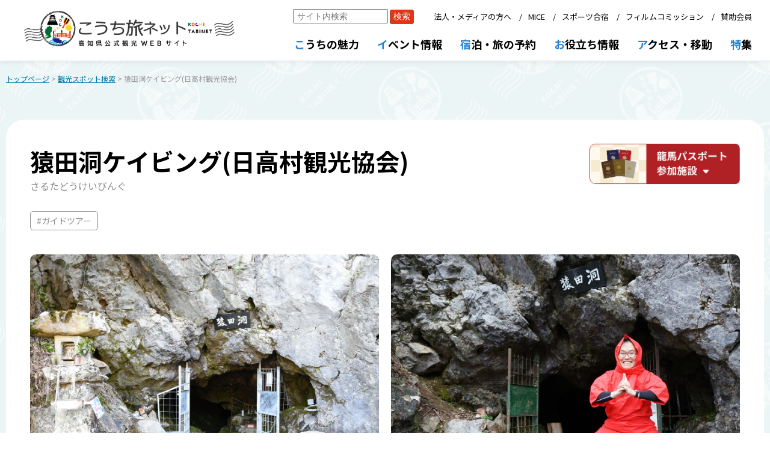

--- FILE ---
content_type: text/html;charset=UTF-8
request_url: https://kochi-tabi.jp/search_spot_activity.html?id=12828
body_size: 68457
content:














<!DOCTYPE html>
<html lang="ja">
    <head>
        <meta charset="UTF-8">
        <title>猿田洞ケイビング(日高村観光協会) | 観光スポット検索 | 高知県観光情報Webサイト「こうち旅ネット」</title>
        <meta name="viewport" content="width=device-width, initial-scale=1">
        <meta name="Description" content="「猿田洞ケイビング(日高村観光協会)」の詳細情報は、高知県観光情報Webサイト「こうち旅ネット」でご確認ください。　" />
        <script src="js/jquery-3.3.1.min.js"></script>
        <!--<script async src="https://cse.google.com/cse.js?cx=af806b3e77931b8ce"></script>-->
        <script src="js/lightbox.js"></script>
        <script src="js/common.js?1769101233330"></script>
        <script src="js/toastr.min.js"></script>
        <link rel="stylesheet" href="css/toastr.min.css"/>
        <link rel="stylesheet" href="css/common.css?20250523">
        <link rel="stylesheet" href="css/common-sp.css?20240621" media="screen and (max-width: 767px)"/>
        <link rel="stylesheet" href="css/lightbox.css">
        <link rel="stylesheet" href="css/spot-detail.css?20251225">
        <!--<link rel="stylesheet" href="css/spot-detail-sp.css" media="screen and (max-width: 767px)"/>-->
        <link rel="stylesheet" href="css/adm_ck-temp.css">
        <style>
            .yosakoinet-common .main-block .block-title::before{
                content: none;
            }
        </style>
        
        
        
        
        
        
        <link href="/css/leaflet_1-9-4.css" rel="stylesheet" />
        <script src="/js/leaflet_1-9-4.js"></script>
        <link rel="stylesheet" href="/css/leaflet-gesture-handling.min.css" />
<script src="/js/leaflet-gesture-handling.min.js"></script>

   
   
   
   
   
    </head>
    <body class="yosakoinet-common yosakoinet-common__spot">



        <!-- 共通ヘッダーここから -->
        
        <header class="harimayabashi">
            <div class="header__inner">
                <div class="h-logo">
                    <a href="/" class="logo_s"><img src="/images/common/logo_all.png" /></a>
                </div>
                
                <div class="roof-sp">
                    <div></div>
                    <div class="menu-btn">
                        <span></span>
                    </div>
                    <!--<a href="/" class="logo_s"><img src="/images/common/logo_tabi_w_20220401.png" /></a>-->
                </div>
    <!--            <div class="roof-sp-wave">
                    <div class="wave"></div>
                    <div class="wave"></div>
                </div>-->
                <div class="global-nav-wrapper">

                    <ul class="global-nav">
                        <li>

                            <!--<img src="/images/common/navi_menu1r.png" />-->
                            <div class="menu-title_pc"><span>こ</span>うちの魅力</div>
                            <img class="tip-beginner" src="/images/common/tip_beginner.png" />
                            <div class="submenu">
                                <div class="submenu_inner">
                                    <div class="menu-title">こうちの魅力</div>
                                    <a href="https://doppuri.kochi-tabi.jp/" target="_blank">どっぷり高知旅</a>
            
                                    <a href="/map_search.html">現在地からマップで検索</a>
                                    <a href="/search_spot.html" class="header-submenu-event-none" style="pointer-events: none;">スポット検索</a>
                                    <div class="subsubmenu">
                                        <!--<div>カテゴリーで検索</div>-->
                                        <a href="/search_spot_sightseeing.html">観る（観光スポット）</a>
                                        <a href="/search_spot_activity.html">体験・アクティビティ</a>
                                        <!--<a href="/search_spot_history.html">歴史・文化</a>-->
                                        <!--<a href="/gourmet.html">食・グルメ</a>-->
                                        <a href="/search_spot_food.html">食・グルメ</a>
                                        <!--<a href="/search_spot_souvenir.html">お土産</a>-->
                                        <a href="/search_spot_inn.html">宿泊</a>
                                    </div>
                                    <a href="/model_course.html">モデルコース</a>
                                    <!--<a href="/favorite.html">★ お気に入り一覧</a>-->
                                </div>
                            </div>
                        </li>
                        <li>
                            <!--<img src="/images/common/navi_menu2r.png" />-->
                            <div class="menu-title_pc"><span>イ</span>ベント情報</div>
                            <div class="submenu">
                                <div class="submenu_inner">
                                    <div class="menu-title">イベント情報</div>
                                    <!--<a href="https://kochi-experience.jp/" target="_blank">高知県観光キャンペーン<br />リョーマの休日<img src="/images/common/ic_outerlink_w.png" /></a>-->
                                    <a href="/search_event.html">開催予定のイベントを検索</a>
                                    <a href="/search_spot_event.html">伝統行事・年中行事</a>
                                </div>
                            </div>
                        </li>
                        <li>
                            <!--<img src="/images/common/navi_menu3r.png" />-->
                            <div class="menu-title_pc"><span>宿</span>泊・旅の予約</div>
                            <div class="submenu">
                                <div class="submenu_inner">
                                    <div class="menu-title">宿泊・旅の予約</div>
                                    <a href="/search_spot_inn.html">宿泊施設検索</a>
                                    <a href="https://www.mottokochi.com/" target="_blank" class="outer-link">もっとこうち<img src="/images/common/ic_outerlink_w.png" /></a>
                                    <a href="/search_travel.html">旅行会社の商品</a>
                                    <a href="/search_tour.html">旅行会社のサイトで探す</a>
                                </div>
                            </div>
                        </li>
                        <li>
                            <!--<img src="/images/common/navi_menu4r.png" />-->
                             <div class="menu-title_pc"><span>お</span>役立ち情報</div>
                            <div class="submenu">
                                <div class="submenu_inner">
                                    <div class="menu-title">お役立ち情報</div>
                                    <a href="/ryoma-pass/">龍馬パスポート</a>
                                    <a href="/tabihiroba/">こうち旅広場</a>
                                    <a href="/search_spot_infocenter.html">観光案内所</a>
                                    <!--<a href="https://kochi-tokuwari.com/" target="_blank" class="outer-link">トク割キャンペーン<img src="/images/common/ic_outerlink_w.png" /></a>-->
                                    <!--<a href="/kanko-campaign/recovery/">リカバリーキャンペーン</a>-->
                                    <a href="/kanko-campaign/workation/" target="_blank">高知でワーケーション</a>
                                    <a href="https://kochitourism-barrierfree.jp/" target="_blank" class="outer-link">高知のバリアフリー観光<img src="/images/common/ic_outerlink_w.png" /></a>
                                    <a href="/barrierfree_i.html">バリアフリー観光相談窓口</a>
                                    <a href="/pamphlet.html">デジタルパンフレット</a>
                                </div>
                            </div>
                        </li>
                        <li>
                            <!--<img src="/images/common/navi_menu5r.png" />-->
                             <div class="menu-title_pc"><span>ア</span>クセス・移動</div>
                            <div class="submenu">
                                <div class="submenu_inner">
                                    <div class="menu-title">アクセス・移動</div>
                                    <a href="/access/">高知県外からのアクセス</a>
                                    <a href="/access/kennai.html">高知県内の移動</a>
                                    <a href="/my-bus/" target="_blank">MY遊バス</a>
                                    <a href="/taxi/" target="_blank">おもてなしタクシー</a>
                                    <a href="/tokutoku/">トクトクきっぷ</a>
                                    <!--<a href="/kanko-campaign/premium_pass/">高知プレミアム交通Pass</a>-->
                                    <!--<a href="/kanko-campaign/information.html?id=25" target="_blank" class="outer-link">レンタカーキャンペーン<img src="/images/common/ic_outerlink_w.png" /></a>-->
                                    <a href="https://www.pref.kochi.lg.jp/doc/2020111900165/file_contents/file_20257233155320_1.pdf" target="_blank" class="outer-link">高知市中心部駐車場マップ<img src="/images/common/ic_outerlink_w.png" /></a>
                                    <a href="/access/sonaeru.html">公共交通・道路情報</a>
                                </div>
                            </div>
                        </li>
                        <li>
                            <!--<img src="/images/common/navi_menu6r.png" />-->
                            <div class="menu-title_pc"><span>特</span>集</div>
                            <div class="submenu">
                                <div class="submenu_inner">
                                    <div class="menu-title">特集</div>
                                    <!--<a href="/kanko-campaign/">高知県観光キャンペーン<br />リョーマの休日</a>-->
                                    <!--<a href="/makino-expo/">高知県観光博覧会<br />牧野博士の新休日</a>-->
                                    <a href="https://doppuri.kochi-tabi.jp" target="_blank">どっぷり高知旅</a>
                                    <!--
                                    <a href="/ryu-to-sobakasu-no-hime/#fv-point" target="_blank">映画『竜とそばかすの姫』<br />特集ページ</a>
                                    <a target="_blank" href="/rekishi-sanpo/">土佐の歴史さんぽ<img src="/images/common/ic_outerlink_w.png" /></a>
                                    <a target="_blank" href="/aozora-market/">青空市めぐり<img src="/images/common/ic_outerlink_w.png" /></a>
                                    <a target="_blank" href="/sousenkyo/">「高知家の食卓」県民総選挙2016<img src="/images/common/ic_outerlink_w.png" /></a>
                                    <a target="_blank" href="/ei-yama-aruki/">えい山歩記<img src="/images/common/ic_outerlink_w.png" /></a>
                                    <a target="_blank" href="/kochiwoman/">こうち女子旅<img src="/images/common/ic_outerlink_w.png" /></a>
                                    <a href="#">〇〇〇〇〇〇〇〇〇</a>
                                    -->
                                    <a href="/special_pages.html">特集一覧</a>
                                </div>
                            </div>
                        </li>
    <!--                    <li class="gotoCorp">
                            <div class="submenu">
                                <div class="menu-space"></div>
                                <a href="/corp/">法人向けページ</a>
                            </div>
                            <div class="spLogos">
                                <img src="/images/common/logo_kvca.png" />
                            </div>
                        </li>-->
                    </ul>
                    <ul class="sub-nav">
                         
                                <li class="g-search pc-only">
                                    <form class="custom-form" action="/google_search_result.html">
                                        <div class="gcse-search">
                                            <input type="hidden" name="cx" value="f05dace2d9d55bd61" />
                                            <input type="hidden" name="ie" value="UTF-8" />
                                            <input type="search" name="q" placeholder="サイト内検索" autocomplete="off" />
                                            <input type="submit" value="検索" />
                                        </div>
                                    </form>
                                </li>
                                
                        <li><a href="/corp/">法人・メディアの方へ</a></li>
                        <li><a href="/corp/convention/">MICE</a></li>
                        <li><a href="/corp/sports/">スポーツ合宿</a></li>
                        <li><a href="/kochi-fc/" target="_blank">フィルムコミッション</a></li>
                        <li><a href="/corp/support_member/">賛助会員</a></li>
                    </ul>
                    <div class="spLogos sp-only tb-only">
                        <img src="/images/common/logo_kvca.png" />
                    </div>
                </div>

            </div>
        </header>


        <!-- 共通ヘッダーここまで -->






        <main>
            
            <div class="breadcrumb">
                <a href="/">トップページ</a>
                
                    &gt; <a href="/search_spot_activity.html">観光スポット検索</a>
                    
                &gt; 猿田洞ケイビング(日高村観光協会)
            </div>
            <form class="hidden-form">
                <input type="hidden" name="nrecid" value="12828"/>
                <input type="hidden" name="errorMessages" value=""/>
            </form>






            <!-- 詳細情報ここから -->
            <div class="main-block block-spot-detail">
                
                <div class="spot-title__block">                    
                    <div class="spot-title">
                        <h2><strong>猿田洞ケイビング(日高村観光協会)</strong></h2>
                        <div class="spot-title__kana"><p>さるたどうけいびんぐ</p></div>
                    </div>
                    
                    <div class="btn--ryoa">
                        <a href="#ryoma-block">
                            <img class="pc-only" src="/images/spot/detail/btn_ryoma.png"/>
                            <img class="sp-only" src="/images/spot/detail/btn_ryoma-sp.png"/>                            
                        </a>
                    </div>
                    
                </div>
                <div class="spot-tag">
                    
                                <div>
                                    <p>#ガイドツアー</p>
                                </div>
                                
                    
                </div>


                <div class="photos ">
                    
                        <div>                            
                            <a class="photo-main" data-title=" &copy;一般社団法人日高村観光協会" data-lightbox="12828" data-caption="一般社団法人日高村観光協会" href="/img/spot_12828/1400_1744777179675.jpg">
                                <img src="/img/spot_12828/1400_1744777179675.jpg" />
                                    <span class="caption">&copy; 一般社団法人日高村観光協会</span>
                            </a>
                        </div>
                    
                             
                        <div>
                            <a class="photo-main photo-sub" data-title=" &copy;一般社団法人日高村観光協会" data-lightbox="12828" data-caption="一般社団法人日高村観光協会" href="/img/spot_12828/1400_1744777191817.jpg" href="/img/spot_12828/1400_1744777191817.jpg">
                                <img src="/img/spot_12828/1400_1744777191817.jpg" />
                                    <span class="caption">&copy; 一般社団法人日高村観光協会</span>
                            </a>
                        </div>
                            
                        <div>
                            <a class="photo-main photo-sub" data-title=" &copy;一般社団法人日高村観光協会" data-lightbox="12828" data-caption="一般社団法人日高村観光協会" href="/img/spot_12828/1400_1744777303442.jpg" href="/img/spot_12828/1400_1744777303442.jpg">
                                <img src="/img/spot_12828/1400_1744777303442.jpg" />
                                    <span class="caption">&copy; 一般社団法人日高村観光協会</span>
                            </a>
                        </div>
                            
                        <div>
                            <a class="photo-main photo-sub" data-title=" &copy;一般社団法人日高村観光協会" data-lightbox="12828" data-caption="一般社団法人日高村観光協会" href="/img/spot_12828/1400_1744777215093.jpg" href="/img/spot_12828/1400_1744777215093.jpg">
                                <img src="/img/spot_12828/1400_1744777215093.jpg" />
                                    <span class="caption">&copy; 一般社団法人日高村観光協会</span>
                            </a>
                        </div>
                            
                        <div>
                            <a class="photo-main photo-sub" data-title=" &copy;一般社団法人日高村観光協会" data-lightbox="12828" data-caption="一般社団法人日高村観光協会" href="/img/spot_12828/1400_1744777229116.jpg" href="/img/spot_12828/1400_1744777229116.jpg">
                                <img src="/img/spot_12828/1400_1744777229116.jpg" />
                                    <span class="caption">&copy; 一般社団法人日高村観光協会</span>
                            </a>
                        </div>
                            
                        <div>
                            <a class="photo-main photo-sub" data-title=" &copy;一般社団法人日高村観光協会" data-lightbox="12828" data-caption="一般社団法人日高村観光協会" href="/img/spot_12828/1400_1744777384462.jpg" href="/img/spot_12828/1400_1744777384462.jpg">
                                <img src="/img/spot_12828/1400_1744777384462.jpg" />
                                    <span class="caption">&copy; 一般社団法人日高村観光協会</span>
                            </a>
                        </div>
                            
                        <div>
                            <a class="photo-main photo-sub" data-title=" &copy;一般社団法人日高村観光協会" data-lightbox="12828" data-caption="一般社団法人日高村観光協会" href="/img/spot_12828/1400_1744777410596.jpg" href="/img/spot_12828/1400_1744777410596.jpg">
                                <img src="/img/spot_12828/1400_1744777410596.jpg" />
                                    <span class="caption">&copy; 一般社団法人日高村観光協会</span>
                            </a>
                        </div>
                            
                        <div>
                            <a class="photo-main photo-sub" data-title=" &copy;一般社団法人日高村観光協会" data-lightbox="12828" data-caption="一般社団法人日高村観光協会" href="/img/spot_12828/1400_1744777436290.jpg" href="/img/spot_12828/1400_1744777436290.jpg">
                                <img src="/img/spot_12828/1400_1744777436290.jpg" />
                                    <span class="caption">&copy; 一般社団法人日高村観光協会</span>
                            </a>
                        </div>
                            
                        <div>
                            <a class="photo-main photo-sub" data-title=" &copy;一般社団法人日高村観光協会" data-lightbox="12828" data-caption="一般社団法人日高村観光協会" href="/img/spot_12828/1400_1744782396836.jpg" href="/img/spot_12828/1400_1744782396836.jpg">
                                <img src="/img/spot_12828/1400_1744782396836.jpg" />
                                    <span class="caption">&copy; 一般社団法人日高村観光協会</span>
                            </a>
                        </div>
                            
                        <div>
                            <a class="photo-main photo-sub" data-title=" &copy;一般社団法人日高村観光協会" data-lightbox="12828" data-caption="一般社団法人日高村観光協会" href="/img/spot_12828/1400_1744777486121.jpg" href="/img/spot_12828/1400_1744777486121.jpg">
                                <img src="/img/spot_12828/1400_1744777486121.jpg" />
                                    <span class="caption">&copy; 一般社団法人日高村観光協会</span>
                            </a>
                        </div>
                            
                        
                    
                </div>

                
                

                

                
                
                <div class="spot__content">     
                    <div class="s-content">
                        <div class="sc__title"><p>基本情報</p></div>
                        <div class="sc__list">
                            <ul>
                                <li>
                                    <div><p>名称</p></div>
                                    <div>
                                        <p><strong>猿田洞ケイビング(日高村観光協会)</strong></p>
                                        <p>(さるたどうけいびんぐ)</p>
                                    </div>
                                </li>
                                
                                    <li>
                                        <div><p>営業時間</p></div>
                                        <div>
                                            <p>（予約受付）9：00～17:00</p>
                                        </div>
                                    </li>
                                
                                <li>
                                    <div><p>料金</p></div>
                                    <div>
                                        <p>4,000円／人（税込）<br>※ガイド料、保険料、ライト付きヘルメット、軍手、お茶＆お菓子、郷土資料館入館料込み<br>※1名での実施も割増料金（6,000円税込）で対応可</p>
                                    </div>
                                </li>
                                
                                <li>
                                    <div><p>休日</p></div>
                                    <div>
                                        <p>年末年始</p>
                                    </div>
                                </li>
                                
                                    
                                
                                <li>
                                    <div><p>お問い合わせ</p></div>
                                    <div>
                                        
                                        <p>電話番号：050-3204-1996
                                        
                                        
                                        </p>
                                    </div>
                                </li>
                                    
                                <li>
                                        <div><p>備考</p></div>
                                        <div>
                                            
                                                    <p>ガイド確保できれば通年催行いたします。</p>
                                                    
                                            
                                        </div>
                                </li>
                                        
                                    
                                    
                                <li class="sc__item">
                                    <div><p>URL</p></div>
                                    <div class="sci__url-block">                                        
                                        
                                            <div class="sc__item--url">
                                                <a target="_blank" href=" https://www.hidakamura.info/">
                                                    <div><img src="/images/common/ic_sns_hp.png" /></div>
                                                </a>
                                            </div>
                                        
                                        
                                        
                                        
                                    </div>
                                </li>
                                    
                            </ul>
                        </div>
                    </div>
                    <div class="s-content">
                        
                        <div class="sc__title"><p>アクセス</p></div>
                        
                        <div class="sc__list">
                            <ul  >
                                <li>
                                    
                                    <div><p>所在地</p></div>
                                    <div>
                                        <p>〒781-2153 日高村本郷1478-9（受付場所：村の案内所ひだか）</p>
                                    </div>
                                </li>
                                
                                <li>                                    
                                    <div><p>駐車場</p></div>
                                    <div>
                                        <div class="park_tab">
                                            <p>あり</p>
                                        </div>
                                        
                                        <p>無料</p>
                                        
                                        
                                    </div>
                                </li>
                                    

                                
                                <li>
                                    
                                    <div><p>交通アクセス</p></div>
                                    <div>
                                        <p>
                                        高知自動車道・伊野ICから車で約15分<br />
                                            
                                        </p>
                                      
                                    </div>
                                </li>
                                    

                            </ul>
                            
                            </div>
                            

                                    <div class="block-parallel">
                                        <div id="mapid"></div>
                                        <div class="disp-anl">
                                            <a href="https://www.google.com/maps/search/?api=1&query=33.531498,133.35504&zoom=18" target="_blank"><p>Googleマップで表示</p></a>
                                           
                                        </div>

                                        <script>
                                            var map = L.map('mapid', {
                                               center: [33.531498, 133.35504],
                                               zoom: 16,
                                               gestureHandling: true 
                                             }); 
//                                             map.scrollWheelZoom.enable(); 

                                           // OpenStreetMap から地図画像を読み込む

                                            var tileLayer = L.tileLayer('https://{s}.tile.openstreetmap.org/{z}/{x}/{y}.png',{
                                                   attribution: '© <a href="http://osm.org/copyright">OpenStreetMap</a> contributors, <a href="http://creativecommons.org/licenses/by-sa/2.0/">CC-BY-SA</a>',
                                                   maxZoom: 19
                                                });
                                           tileLayer.addTo(map);

                                           var blue2Icon = L.icon({
                                                iconUrl: '/js/images/marker-icon-b2.png',
                                                iconRetinaUrl: '/js/images/marker-icon-b2.png',
                                              shadowUrl: '/js/images/marker-shadow.png',
                                                iconAnchor:   [11, 0],
                                                 shadowAnchor: [11, 4],  
                                            });

                                           // マーカー画像の場所を指定する
                                           L.marker([33.531498, 133.35504], {icon:blue2Icon}).bindPopup('<a href="https://www.google.com/maps/search/?api=1&query=33.531498,133.35504" target="_blank">猿田洞ケイビング(日高村観光協会)</a>', {autoClose:false})
                                       .addTo(map)
                                       .openPopup();
                                        </script>
                                    </div>
                                    
                            
                                <div class="g-map-link">
                                    <a href="https://www.google.com/maps/search/?api=1&query=33.531498,133.35504" target="_blank">
                                        <div class="g-map-link__block">                                    
                                            <div class="g-map-link--icon">
                                               <img src="/images/google-maps_icon.png?20250630"/> 
                                            </div>
                                            <p>Google Maps</p>
                                        </div>
                                    </a>
                                </div>
                            
                        </div>
                        
                    </div>
                   
                
                    
                    
                    
                    
                    
                    
                
                
                
                
                
                    <div class="block-ryoma-passport">
                    <div id="ryoma-block"></div>
                        <!--<div class="ryoma-passport-delim"></div>-->
                        <div class="rp__title">
                            <div class="pc-only"><img src="/images/spot/detail/title_ryoma.png" /></div>
                            <div class="sp-only"><img src="/images/spot/detail/title_ryoma-sp.png" /></div>
                        </div>
                        
                        
                            <h3>
                                猿田洞ケイビング(日高村観光協会)
                                <span class="kana">さるたどうけいびんぐ</span>
                            </h3>
                            
                                <div class="notice">※体験プログラムは、事前予約が必要な場合や利用にあたっての注意事項がある場合もありますので、各施設のホームページ等でご確認ください。</div><!--定型文（体験プログラムと宿泊施設）-->
                                
                            <div class="rp__list">
                                
                                <div class="rp__image">
                                    
                                    <img src="/img/spot_12828/1400_1744777179675.jpg" />
                                </div>
                                
                                
                                <dl>
                                    <dt>龍馬パスポート区分</dt>
                                    <dd>
                                        体験プログラム
                                        
                                    </dd>
                                    <dt>スタンプ押印対象</dt>
                                    <dd>
                                        対象プログラムの体験：スタンプ2個
                                    </dd>
                                    <dd class="colspan">
                                        特典<br />
                                        <table>
                                            <tr>
                                                <th>青</th>
                                                <th>赤</th>
                                                <th>ブロンズ</th>
                                                <th>シルバー</th>
                                                <th>ゴールド</th>
                                            </tr>
                                            <tr>
                                                    <td colspan="4">村の駅ひだかの割引券50円をプレゼント</td>
                                                <td colspan="1">村の駅ひだかの割引券100円をプレゼント</td>
                                            </tr>
                                        </table>
                                        
                                    </dd>
                                    <dt>問い合わせ先</dt>
                                    <dd>
                                        〒781-2153 高岡郡日高村本郷1478-9<br />
                                        Tel: 050-3204-1996 / Fax: 0889-24-5888<br />
                                        Mail: 
                                    </dd>
                                        <dt>営業時間（予約時間）</dt>
                                        <dd>
                                            （予約受付）9：00～17:00
                                            <br />
                                        </dd>
                                        
                                        <dt>定休日</dt>
                                        <dd>年末年始</dd>
                                        
                                </dl>
                            </div>
                        
                            <h3>
                                くわの製造見学体験(日高村観光協会)
                                <span class="kana">くわのせいぞうけんがくたいけん（ひだかむらかんこうきょうかい）</span>
                            </h3>
                            
                                <div class="notice">※体験プログラムは、事前予約が必要な場合や利用にあたっての注意事項がある場合もありますので、各施設のホームページ等でご確認ください。</div><!--定型文（体験プログラムと宿泊施設）-->
                                
                            <div class="rp__list">
                                
                                <div class="rp__image">
                                    
                                    <img src="/img/spot_12828/1400_1744777384462.jpg" />
                                </div>
                                
                                
                                <dl>
                                    <dt>龍馬パスポート区分</dt>
                                    <dd>
                                        体験プログラム
                                        
                                    </dd>
                                    <dt>スタンプ押印対象</dt>
                                    <dd>
                                        対象プログラムの体験（12月～８月）
                                    </dd>
                                    <dd class="colspan">
                                        特典<br />
                                        <table>
                                            <tr>
                                                <th>青</th>
                                                <th>赤</th>
                                                <th>ブロンズ</th>
                                                <th>シルバー</th>
                                                <th>ゴールド</th>
                                            </tr>
                                            <tr>
                                                    <td colspan="4">村の駅ひだかの割引券50円をプレゼント</td>
                                                <td colspan="1">村の駅ひだかの割引券100円をプレゼント</td>
                                            </tr>
                                        </table>
                                        
                                    </dd>
                                    <dt>問い合わせ先</dt>
                                    <dd>
                                        〒781-2153 高岡郡日高村本郷1478-9<br />
                                        Tel: 050-3204-1996 / Fax: 0889-24-5888<br />
                                        Mail: annaisyo@hidakamura.info
                                    </dd>
                                        <dt>営業時間（予約時間）</dt>
                                        <dd>
                                            （予約受付）9:00‐17:00
                                            <br />
                                        </dd>
                                        
                                        <dt>定休日</dt>
                                        <dd>年末年始</dd>
                                        
                                </dl>
                            </div>
                        
                            <h3>
                                現役お坊さんに人生相談(説法体験)(日高村観光協会)
                                <span class="kana">げんえきおぼうさんにじんせいそうだん（せっぽうたいけん）（ひだかむらかんこうきょうかい）</span>
                            </h3>
                            
                                <div class="notice">※体験プログラムは、事前予約が必要な場合や利用にあたっての注意事項がある場合もありますので、各施設のホームページ等でご確認ください。</div><!--定型文（体験プログラムと宿泊施設）-->
                                
                            <div class="rp__list">
                                
                                <div class="rp__image">
                                    
                                    <img src="/img/spot_12828/1400_1744777410596.jpg" />
                                </div>
                                
                                
                                <dl>
                                    <dt>龍馬パスポート区分</dt>
                                    <dd>
                                        体験プログラム
                                        
                                    </dd>
                                    <dt>スタンプ押印対象</dt>
                                    <dd>
                                        対象プログラムの体験
                                    </dd>
                                    <dd class="colspan">
                                        特典<br />
                                        <table>
                                            <tr>
                                                <th>青</th>
                                                <th>赤</th>
                                                <th>ブロンズ</th>
                                                <th>シルバー</th>
                                                <th>ゴールド</th>
                                            </tr>
                                            <tr>
                                                    <td colspan="4">村の駅ひだかの割引券50円をプレゼント</td>
                                                <td colspan="1">村の駅ひだかの割引券100円をプレゼント</td>
                                            </tr>
                                        </table>
                                        
                                    </dd>
                                    <dt>問い合わせ先</dt>
                                    <dd>
                                        〒781-2153 高岡郡日高村本郷1478-9<br />
                                        Tel: 050-3204-1996 / Fax: 0889-24-5888<br />
                                        Mail: annaisyo@hidakamura.info
                                    </dd>
                                        <dt>営業時間（予約時間）</dt>
                                        <dd>
                                            （予約受付）9:00‐17:00
                                            <br />
                                        </dd>
                                        
                                </dl>
                            </div>
                        
                            <h3>
                                自分を見つめなおす修行の一日体験(日高村観光協会)
                                <span class="kana">じぶんをみつめなおすしゅぎょうのいちにちたいけん（ひだかむらかんこうきょうかい）</span>
                            </h3>
                            
                                <div class="notice">※体験プログラムは、事前予約が必要な場合や利用にあたっての注意事項がある場合もありますので、各施設のホームページ等でご確認ください。</div><!--定型文（体験プログラムと宿泊施設）-->
                                
                            <div class="rp__list">
                                
                                <div class="rp__image">
                                    
                                    <img src="/img/spot_12828/1400_1744777384462.jpg" />
                                </div>
                                
                                
                                <dl>
                                    <dt>龍馬パスポート区分</dt>
                                    <dd>
                                        体験プログラム
                                        
                                    </dd>
                                    <dt>スタンプ押印対象</dt>
                                    <dd>
                                        対象プログラムの体験
                                    </dd>
                                    <dd class="colspan">
                                        特典<br />
                                        <table>
                                            <tr>
                                                <th>青</th>
                                                <th>赤</th>
                                                <th>ブロンズ</th>
                                                <th>シルバー</th>
                                                <th>ゴールド</th>
                                            </tr>
                                            <tr>
                                                    <td colspan="4">村の駅ひだかの割引券50円をプレゼント</td>
                                                <td colspan="1">村の駅ひだかの割引券100円をプレゼント</td>
                                            </tr>
                                        </table>
                                        
                                    </dd>
                                    <dt>問い合わせ先</dt>
                                    <dd>
                                        〒781-2153 高岡郡日高村本郷1478-9<br />
                                        Tel: 050-3204-1996 / Fax: 0889-24-5888<br />
                                        Mail: annaisyo@hidakamura.info
                                    </dd>
                                        <dt>営業時間（予約時間）</dt>
                                        <dd>
                                            （予約受付）9:00‐17:00
                                            <br />
                                        </dd>
                                        
                                </dl>
                            </div>
                        
                            <h3>
                                新日下川放水路見学（日高村観光協会）
                                <span class="kana">しんくさかがわほうすいろけんがく（いっぱんしゃだんほうじんひだかむらかんこうきょうかい）</span>
                            </h3>
                            
                                <div class="notice">※体験プログラムは、事前予約が必要な場合や利用にあたっての注意事項がある場合もありますので、各施設のホームページ等でご確認ください。</div><!--定型文（体験プログラムと宿泊施設）-->
                                
                            <div class="rp__list">
                                
                                <div class="rp__image">
                                    
                                    <img src="/img/spot_12828/1400_1744777215093.jpg" />
                                </div>
                                
                                
                                <dl>
                                    <dt>龍馬パスポート区分</dt>
                                    <dd>
                                        体験プログラム
                                        
                                    </dd>
                                    <dt>スタンプ押印対象</dt>
                                    <dd>
                                        対象プログラムの体験
                                    </dd>
                                    <dd class="colspan">
                                        特典<br />
                                        <table>
                                            <tr>
                                                <th>青</th>
                                                <th>赤</th>
                                                <th>ブロンズ</th>
                                                <th>シルバー</th>
                                                <th>ゴールド</th>
                                            </tr>
                                            <tr>
                                                    <td colspan="4">村の駅ひだか割引券50円をプレゼント</td>
                                                <td colspan="1">村の駅ひだか割引券100円をプレゼント</td>
                                            </tr>
                                        </table>
                                        
                                    </dd>
                                    <dt>問い合わせ先</dt>
                                    <dd>
                                        〒781-2153 高岡郡日高村本郷1478-9村の案内所ひだか内<br />
                                        Tel: 050-3204-1996 / Fax: 0889-24-5888<br />
                                        Mail: annaisyo@hidakamura.info
                                    </dd>
                                        <dt>営業時間（予約時間）</dt>
                                        <dd>
                                            9:00～17：00
                                            <br />
                                        </dd>
                                        
                                        <dt>定休日</dt>
                                        <dd>12/28～1/3</dd>
                                        
                                </dl>
                            </div>
                        
                            <h3>
                                錦山公園ぶらり散策（日高村観光協会）
                                <span class="kana">にしきやまこうえんぶらりさんさく（いっぱんしゃだんほうじんひだかむらかんこうきょうかい）</span>
                            </h3>
                            
                                <div class="notice">※体験プログラムは、事前予約が必要な場合や利用にあたっての注意事項がある場合もありますので、各施設のホームページ等でご確認ください。</div><!--定型文（体験プログラムと宿泊施設）-->
                                
                            <div class="rp__list">
                                
                                <div class="rp__image">
                                    
                                    <img src="/img/spot_12828/1400_1744782396836.jpg" />
                                </div>
                                
                                
                                <dl>
                                    <dt>龍馬パスポート区分</dt>
                                    <dd>
                                        体験プログラム
                                        
                                    </dd>
                                    <dt>スタンプ押印対象</dt>
                                    <dd>
                                        対象プログラムの体験
                                    </dd>
                                    <dd class="colspan">
                                        特典<br />
                                        <table>
                                            <tr>
                                                <th>青</th>
                                                <th>赤</th>
                                                <th>ブロンズ</th>
                                                <th>シルバー</th>
                                                <th>ゴールド</th>
                                            </tr>
                                            <tr>
                                                    <td colspan="4">村の駅ひだか割引券50円をプレゼント</td>
                                                <td colspan="1">村の駅ひだか割引券100円をプレゼント</td>
                                            </tr>
                                        </table>
                                        
                                    </dd>
                                    <dt>問い合わせ先</dt>
                                    <dd>
                                        〒781-2153 高岡郡日高村本郷1478-9村の案内所ひだか内<br />
                                        Tel: 050-3204-1996 / Fax: 0889-24-5888<br />
                                        Mail: annaisyo@hidakamura.info
                                    </dd>
                                        <dt>営業時間（予約時間）</dt>
                                        <dd>
                                            9:00～17:00
                                            <br />
                                        </dd>
                                        
                                        <dt>定休日</dt>
                                        <dd>無（12/28～1/3）</dd>
                                        
                                </dl>
                            </div>
                        
                            <h3>
                                めだか池ぶらり散策（日高村観光協会）
                                <span class="kana">めだかいけぶらりさんさく（いっぱんしゃだんほうじんひだかむらかんこうきょうかい）</span>
                            </h3>
                            
                                <div class="notice">※体験プログラムは、事前予約が必要な場合や利用にあたっての注意事項がある場合もありますので、各施設のホームページ等でご確認ください。</div><!--定型文（体験プログラムと宿泊施設）-->
                                
                            <div class="rp__list">
                                
                                <div class="rp__image">
                                    
                                    <img src="/img/spot_12828/1400_1744777215093.jpg" />
                                </div>
                                
                                
                                <dl>
                                    <dt>龍馬パスポート区分</dt>
                                    <dd>
                                        体験プログラム
                                        
                                    </dd>
                                    <dt>スタンプ押印対象</dt>
                                    <dd>
                                        対象プログラムの体験
                                    </dd>
                                    <dd class="colspan">
                                        特典<br />
                                        <table>
                                            <tr>
                                                <th>青</th>
                                                <th>赤</th>
                                                <th>ブロンズ</th>
                                                <th>シルバー</th>
                                                <th>ゴールド</th>
                                            </tr>
                                            <tr>
                                                    <td colspan="4">村の駅ひだか割引券50円をプレゼント</td>
                                                <td colspan="1">村の駅ひだか割引券100円をプレゼント</td>
                                            </tr>
                                        </table>
                                        
                                    </dd>
                                    <dt>問い合わせ先</dt>
                                    <dd>
                                        〒781-2153 高岡郡日高村本郷1478-9村の案内所ひだか内<br />
                                        Tel: 050-3204-1996 / Fax: 0889-24-5888<br />
                                        Mail: annaisyo@hidakamura.info
                                    </dd>
                                        <dt>営業時間（予約時間）</dt>
                                        <dd>
                                            9:00～17:00
                                            <br />
                                        </dd>
                                        
                                        <dt>定休日</dt>
                                        <dd>無（12/28～1/3）</dd>
                                        
                                </dl>
                            </div>
                        
                    </div>
                    
                    
               
                <!-- LINE -->
                <div class="line-block">
                    
                    <div class="line-it-button" data-lang="ja" data-type="share-a" data-env="PROD" data-url="https://developers.line.biz/ja/docs/line-social-plugins/install-guide/using-line-share-buttons/#http-request" data-color="default" data-size="large" data-count="false" data-ver="3" style="display: none;"></div>
                    <script src="https://www.line-website.com/social-plugins/js/thirdparty/loader.min.js" async="async" defer="defer"></script>
                    <script>
                    $('.line-it-button').attr('data-url', window.location.href);

                    </script>

                        
                       
                </div>
                <!-- LINE ここまで -->
                
                
                
                    <div class="modified-date">更新日 2025年12月10日</div>
                    
                
                <!-- 詳細情報ここまで -->
            </div>
            <!-- 近隣 -->
            <div class="visinity">
                <div class="visinity__title"><p>近隣の観光スポット</p></div>
                <ul class="visinity__list">
                    
                            <li class="visinity__item">
                                <a href="/search_spot_activity.html?id=773">
                                    <div class="vi">
                                        <div class="vi__image">
                                            <img src="/img/773_1.jpg" alt="錦山公園" />                                            
                                        </div>
                                        
                                        <div class="vi__text-block">                                          
                                            <div class="vi__title"><p>錦山公園</p></div>                                            
                                           <div class="vi__description"><p>能津地区錦山の蛇紋岩地帯、約百町歩（百ヘクタール）にわたり、群生しています。白い花をつけ葉は花より後に出るツツジで、植物学者・牧野富太郎博士によって早くから紹介されました。</P></div>
                                        </div>                                        
                                    </div>
                                </a>
                            </li>
                        
                            <li class="visinity__item">
                                <a href="/search_spot_activity.html?id=939">
                                    <div class="vi">
                                        <div class="vi__image">
                                            <img src="/img/spot_939/1400_1755134332389.jpg" alt="小村神社" />                                            
                                        </div>
                                        
                                        <div class="vi__text-block">                                          
                                            <div class="vi__title"><p>小村神社</p></div>                                            
                                           <div class="vi__description"><p>小村神社には、日本で唯一、完全な姿で伝わる最古の宝剣「金銅荘環頭大刀拵・大刀身（こんどうそうかんとうのたちこしらえ・たちみ）」が御神体として奉祀されています。
この宝剣は、金銅と板金による精緻なつく ...</P></div>
                                        </div>                                        
                                    </div>
                                </a>
                            </li>
                        
                            <li class="visinity__item">
                                <a href="/search_spot_activity.html?id=15611">
                                    <div class="vi">
                                        <div class="vi__image">
                                            <img src="/img/spot_15611/1400_1744771041929.jpg" alt="自分を見つめなおす修行の一日体験(日高村観光協会)" />                                            
                                        </div>
                                        
                                        <div class="vi__text-block">                                          
                                            <div class="vi__title"><p>自分を見つめなおす修行の一日体験(日高村観光協会)</p></div>                                            
                                           <div class="vi__description"><p>※2025年4月 住職の都合により当面の間、体験予約を停止します。</P></div>
                                        </div>                                        
                                    </div>
                                </a>
                            </li>
                        
                            <li class="visinity__item">
                                <a href="/search_spot_activity.html?id=16406">
                                    <div class="vi">
                                        <div class="vi__image">
                                            <img src="/img/spot_16406/1400_1744767159514.jpg" alt="めだか池ぶらり散策（一般社団法人日高村観光協会）" />                                            
                                        </div>
                                        
                                        <div class="vi__text-block">                                          
                                            <div class="vi__title"><p>めだか池ぶらり散策（一般社団法人日高村観光協会）</p></div>                                            
                                           <div class="vi__description"><p>高知市から車で30分ほどにある日下川調整池（めだか池）は、高知県内最大級の湿地帯です。治水のための洪水調整池として作られました。豊かな生態系を育み、貴重な植物、野鳥、トンボなどが生息しています。
春と ...</P></div>
                                        </div>                                        
                                    </div>
                                </a>
                            </li>
                        
                    
                </ul>
            </div>
            <!-- 近隣ここまで -->






        </main>




        <!-- 共通フッターここから -->
        
        <footer>
            <div class="roof">
                <ul>
                    <li>
                        <a href="/corp/kvca/outline.html">法人情報</a>
                        <a href="/contact.html">お問い合わせ</a>
                        <a href="/link.html">リンク集</a>
                        <a href="/policy.html">このサイトについて</a>
                    </li>
                </ul>
            </div>
            <div class="footer-main">
                <ul>
                    <li class="tosaterrace">
                        <div>観光情報のご案内、パンフレットのご請求</div>
                        <img src="/images/common/logo_tosaterrace.png" />
                        <div>〒780-0056　高知県高知市北本町2-10-17</div>
                        <div class="buttons">
                            <a href="tel:088-879-6400"><img src="/images/common/btn_phone_to_tosaterrace.png" /></a>
                            <a href="/contact_tosaterrace.html"><img src="/images/common/btn_mail_to_tosaterrace.png" /></a>
                        </div>
                        <div>営業時間：8:30〜18:00（年中無休）</div>
                    </li>
                    <li class="association">
                        <div>「こうち旅ネット」、当協会に関するお問い合わせ</div>
                        <img src="/images/common/logo_kvca.png" />
                        <div>
                                〒780-0056　高知県高知市北本町2-10-10
                        </div>
                        <div class="buttons">
                            <a href="tel:088-823-1434"><img src="/images/common/btn_phone_to_kvca.png" /></a>
                            <a href="tel:088-873-6181" style="pointer-events:none;"><img src="/images/common/btn_fax_to_kvca.png" /></a>
                        </div>
                        <div>営業時間：8:30〜17:15 （土・日・祝日・年末年始は除く）</div>
                    </li>
                </ul>
                <div class="copyright">
                    このホームページに掲載している写真、情報などの無断転載を禁じます。<br />
                    Copyright &copy; 2005-2022 Kochi Visitors & Convention Association All rights reserved. Japan.
                </div>
            </div>
        </footer>
        <!-- Global site tag (gtag.js) - Google Analytics -->
        <!--全体用-->
        <script async src="https://www.googletagmanager.com/gtag/js?id=G-XRX4F2QP1B"></script>
        <script async src="https://www.googletagmanager.com/gtag/js?id=UA-33749396-1"></script>
        <script>
          window.dataLayer = window.dataLayer || [];
          function gtag(){dataLayer.push(arguments);}
          gtag('js', new Date());

          gtag('config', 'G-XRX4F2QP1B');
          gtag('config', 'UA-33749396-1');
        </script>
        <!--<script defer src='https://tag-plus-bucket-for-distribution.s3.ap-northeast-1.amazonaws.com/service/OKNAeddXj7PsYZeN.js'></script>-->

        <!--MicrosoftClarityタグ-->
        <script type="text/javascript">
            (function(c,l,a,r,i,t,y){
                c[a]=c[a]||function(){(c[a].q=c[a].q||[]).push(arguments)};
                t=l.createElement(r);t.async=1;t.src="https://www.clarity.ms/tag/"+i;
                y=l.getElementsByTagName(r)[0];y.parentNode.insertBefore(t,y);
            })(window, document, "clarity", "script", "p3ti7hnqua");
        </script>

        <!-- 共通フッターここまで -->
    </body>
</html>



--- FILE ---
content_type: text/css
request_url: https://kochi-tabi.jp/css/common-sp.css?20240621
body_size: 6729
content:
/******************************************* ヘッダー用 ******************************************/
.yosakoinet-common header
{
    /*position: fixed; stickyのままでOK*/
    background: #fff;
    border-bottom: none;
}





.yosakoinet-common header.harimayabashi .global-nav
{
    padding: 30px 0px 0px 0px;
}
.yosakoinet-common header.harimayabashi ul.sub-nav
{
    margin: 0;
}
.yosakoinet-common header .global-nav-wrapper
{
    padding-right: 0;
    padding-left: 0;
}

/*.yosakoinet-common header .spLogos
{
    padding: 0 0px 160px 0px;
    margin-top: 40px;
}
.yosakoinet-common header .spLogos img
{
    width: 90%;
}*/








.yosakoinet-common main .favotite
{
    top: 60px;
}








.yosakoinet-common .main-block .block-title
{
    margin-bottom: 20px;
    padding: 30px 0 10px 0;
    text-align: left;
}
.yosakoinet-common .main-block .block-title::before
{
    display: none;
}
.yosakoinet-common .main-block .block-title > div
{
    left: auto;
    position: relative;
    transform: none;
}
.yosakoinet-common .main-block .block-title > div strong
{
    overflow: visible;
    white-space: normal;
    width: auto;
    text-overflow: clip;
}
.yosakoinet-common .main-block .block-title-tab
{
    align-items: flex-end;
    flex-wrap: wrap;
    padding-top: 25px;
}
.yosakoinet-common .main-block .block-title-tab > *
{
    border-top: 20px #fff solid;
    font-size: 3.4vw;
}
.yosakoinet-common .main-block .block-title-tab > a
{
    border-top: none;
    height: 50px;
    margin-top: auto;
}
.yosakoinet-common .main-block .block-title-tab > a:nth-child(3)
{
    border-left: none;
}
.yosakoinet-common .main-block .block-title-tab > a:nth-child(4)
{
    border-left: 2px solid #fff;
}
.yosakoinet-common .main-block .block-title-tab > a:nth-child(3),
.yosakoinet-common .main-block .block-title-tab > a:nth-child(4)
{
    margin-top: 2px;
}
.yosakoinet-common .main-block .block-title-tab > a.outer-link img
{
    height: 12px;
    margin-left: 5px;
}
.yosakoinet-common .main-block .block-title-tab .active
{
    font-size: 4vw;
}
.yosakoinet-common .main-block.block-search-spot .block-title-tab > * span
{
    font-size: 2.8vw;
}
.yosakoinet-common .main-block .block-title-tab > * br.sp
{
    display: initial;
}








/******************************************* フォーム ******************************************/
.yosakoinet-common .block-form
{
    max-width: none;
}
.yosakoinet-common .block-form-elements dt,
.yosakoinet-common .block-form-elements dd
{
    padding: 5px 10px;
    width: 100%;
}








.yosakoinet-common .block-ryoma-passport > dl
{
    flex-direction: column;
}
.yosakoinet-common .block-ryoma-passport > dl > dt,
.yosakoinet-common .block-ryoma-passport > dl > dd
{
    font-size: 14px;
    width: 100%;
}
.yosakoinet-common .block-ryoma-passport > dl > dt
{
    border-bottom: none;
    border-left: 1px solid #ddd;
    border-right: 1px solid #ddd;
    border-top: 1px solid #ddd;
    color: #007aa5;
    font-weight: bold;
    padding-bottom: 0;
}
.yosakoinet-common .block-ryoma-passport > dl > dd
{
    border-bottom: none;
    border-left: 1px solid #ddd;
    border-right: 1px solid #ddd;
    border-top: none;
}
.yosakoinet-common .block-ryoma-passport > dl > dd:first-of-type
{
    border-top: none;
}
.yosakoinet-common .block-ryoma-passport > dl > dd:last-of-type
{
    border-bottom: 1px solid #ddd;
}
.yosakoinet-common .block-ryoma-passport table th,
.yosakoinet-common .block-ryoma-passport table td
{
    font-size: 0.8em;
    padding: 5px;
}








/******************************************* フッター用 ******************************************/
.yosakoinet-common footer .roof ul
{
    padding: 0;
    /*
    display: flex;
        flex-direction: row;
        justify-content: center;*/
}
.yosakoinet-common footer .roof li
{
    display: flex;
    flex-wrap: wrap;
    justify-content: center;
    margin: 10px 0 0 0;
}
.yosakoinet-common footer .roof li a
{
    box-sizing: border-box;
    margin: 0 0 10px 0;
    text-align: center;
    width: 50%;
    text-decoration: underline;
}
.yosakoinet-common footer .footer-main ul
{
    flex-direction: column-reverse;
}
.yosakoinet-common footer .footer-main li
{
    width: 100%;
}
.yosakoinet-common footer .footer-main li.association
{
    margin-bottom: 30px;
}
.yosakoinet-common footer .footer-main li > img
{
    max-height: 40px;
    max-width: 80%;
}
.yosakoinet-common footer .footer-main .copyright
{
    box-sizing: border-box;
    padding: 10px;
    text-align: left;
}






/******************************************* Wysiwyg ******************************************/
.yosakoinet-common .block-spot-detail .original-contents h1,
.yosakoinet-common .block-event-detail .original-contents h1
{
    font-size: 2em;
    line-height: 1.2;
    padding: 10px;
}
.yosakoinet-common .block-spot-detail .original-contents h2,
.yosakoinet-common .block-event-detail .original-contents h2
{
    font-size: 1.4em;
    line-height: 1.2;
    padding: 10px;
    text-align: left;
}
.yosakoinet-common .block-spot-detail .original-contents h3,
.yosakoinet-common .block-event-detail .original-contents h3
{
    font-size: 1.2em;
    line-height: 1.2;
    padding: 5px;
    text-align: left;
}











/* はりまや橋版 */
.yosakoinet-common header .roof-sp .logo_s
{
    /*background-image: url('../images/common/logo_harimayabashi.png');*//*1～3月*/
    /*background-image: url('../images/common/logo_ryoma.png');*//*4～6月*/
    /*background-image: url('../images/common/logo_naruko.png');*//*7～9月*/
    background-image: url('../images/common/logo_katsuo.png');/*10～12月*/
}
/*.yosakoinet-common header .roof-sp .menu-btn
{
    background-color: #e13711;
}
.yosakoinet-common header.harimayabashi .global-nav
{
    background: #fff;
}*/






/* はりまや橋版 */
.yosakoinet-common header .roof-sp .logo_s
{
    /*background-image: url('../images/common/logo_harimayabashi.png');*//*1～3月*/
    /*background-image: url('../images/common/logo_ryoma.png');*//*4～6月*/
    /*background-image: url('../images/common/logo_naruko.png');*//*7～9月*/
    background-image: url('../images/common/logo_katsuo.png');/*10～12月*/
}
/*.yosakoinet-common header .roof-sp .menu-btn
{
    background-color: #e13711;
}
.yosakoinet-common header.harimayabashi .global-nav
{
    background: #fff;
}*/


/**
    pc : 1200 more
    tb : 1200 - 768
    sp : 767 less
*/

.pc_only{
    display: none !important;
}
.tb-only{
    display: none !important;
}
.sp-only{
    display: block !important;
}


/****** 修正コード ******/
/**************** header ******************/
.yosakoinet-common header .global-nav > li .submenu_inner.open > a{
    font-size: 13px;
}